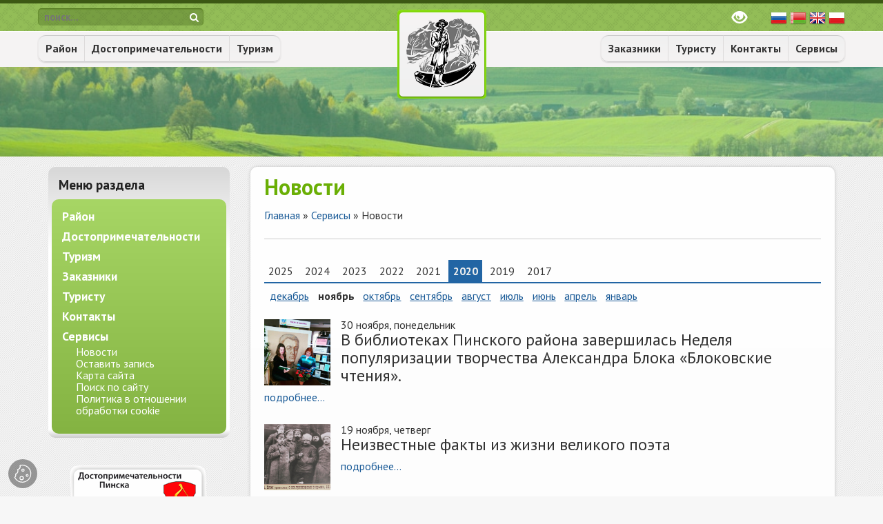

--- FILE ---
content_type: text/html; charset=utf-8
request_url: https://pinsk-region.by/%D1%81%D0%B5%D1%80%D0%B2%D0%B8%D1%81%D1%8B/%D0%BD%D0%BE%D0%B2%D0%BE%D1%81%D1%82%D0%B8/?date=202011
body_size: 9349
content:
<!doctype html>
<html>
<head>
<meta charset="utf-8"><meta http-equiv="X-UA-Compatible" content="IE=edge"><meta name="viewport" content="width=device-width, initial-scale=1.0"><title>Новости - Пинский район</title><link rel="icon" href="/files/00862/img/logo.png" type="image/png" /><meta property="og:image" content="/files/00862/img/logo.png" /><link href="https://fonts.googleapis.com/css?family=PT+Sans:400,400i,700,700i&amp;display=swap&amp;subset=cyrillic-ext" rel="stylesheet"><link href="//fonts.googleapis.com/css?family=PT+Sans+Narrow:400,700&amp;subset=cyrillic" rel="stylesheet" type="text/css"><link href="https://stackpath.bootstrapcdn.com/font-awesome/4.7.0/css/font-awesome.min.css" rel="stylesheet" integrity="sha384-wvfXpqpZZVQGK6TAh5PVlGOfQNHSoD2xbE+QkPxCAFlNEevoEH3Sl0sibVcOQVnN" crossorigin="anonymous"><script src="https://code.jquery.com/jquery-1.12.4.min.js" integrity="sha256-ZosEbRLbNQzLpnKIkEdrPv7lOy9C27hHQ+Xp8a4MxAQ=" crossorigin="anonymous"></script><!--[if lt IE 9]>	<script src="https://cdnjs.cloudflare.com/ajax/libs/html5shiv/3.7.3/html5shiv.js"></script>	<script src="https://oss.maxcdn.com/libs/respond.js/1.4.2/respond.min.js"></script><![endif]--><script src="/scripts/wep.js"></script><link href='/files/00862/css/1124v2.css' data-name='bootstrap' rel='stylesheet' type='text/css'/>
<link href='/files/00862/css/1244v2.css' data-name='owl.Carousel.css' rel='stylesheet' type='text/css'/>
<link href='/files/00862/css/1184v1.css' data-name='fancybox.css' rel='stylesheet' type='text/css'/>
<link href='/files/00862/css/1274v105.css' data-name='new.css' rel='stylesheet' type='text/css'/>
<link href='/files/00862/css/1264v7.css' data-name='blind.css' rel='stylesheet' type='text/css'/>
<script src='/files/00862/js/1274v1.js' data-name='owl.Carousel.min.js' type='text/javascript'></script>
<script src='/files/00862/js/1214v1.js' data-name='fancybox3.min.js' type='text/javascript'></script>
<script src='/files/00862/js/1284v9.js' data-name='new' type='text/javascript'></script>
<meta name="yandex-verification" content="39b2f3155487d3d6" />

<!-- Yandex.Metrika counter -->
<script type="text/plain" data-category="analytics" data-service="Яндекс.Метрика" >
    (function (d, w, c) {
        (w[c] = w[c] || []).push(function() {
            try {
                w.yaCounter46397076 = new Ya.Metrika({
                    id:46397076,
                    clickmap:true,
                    trackLinks:true,
                    accurateTrackBounce:true
                });
            } catch(e) { }
        });

        var n = d.getElementsByTagName("script")[0],
            x = "https://mc.yandex.ru/metrika/watch.js",
            s = d.createElement("script"),
            f = function () { n.parentNode.insertBefore(s, n); };
        for (var i = 0; i < document.scripts.length; i++) {
            if (document.scripts[i].src === x) { return; }
        }
        s.type = "text/javascript";
        s.async = true;
        s.src = x;

        if (w.opera == "[object Opera]") {
            d.addEventListener("DOMContentLoaded", f, false);
        } else { f(); }
    })(document, window, "yandex_metrika_callbacks");
</script>
<noscript><div><img src="https://mc.yandex.ru/watch/46397076" style="position:absolute; left:-9999px;" alt="" /></div></noscript>
<!-- /Yandex.Metrika counter -->
<script type='text/javascript'>var CurrentPage=2561;</script>

</head>
<body>
<div id="layout"><div id="top_bar">	<div class="container row">		<div class="left"><div class="search_field" title="введите текст и нажмите Enter">

	<form action="/сервисы/поиск-по-сайту" name="site_search" class="search_form" method="get">
		<input type="search" name="text" required="required" placeholder="поиск..." />
		<input type="hidden" name="searchid" value="2405470" />
		<input type="hidden" name="web" value="0" />
		
		<button class="fa fa-search button" onclick="document.forms.site_search.submit();"></button>
	</form>

</div></div>		<div class="right text-right"><div class="mod_buttons lng_select">

<a class="wep_toggle" title="Режим для слабовидящих">
	<span class="glyphicon glyphicon-eye-open"></span>
	
</a>


<div id="google_translate_element"></div>

<script type="text/plain" data-category="functionality" data-service="Google Translate">eval(function(p,a,c,k,e,r){e=function(c){return(c<a?'':e(parseInt(c/a)))+((c=c%a)>35?String.fromCharCode(c+29):c.toString(36))};if(!''.replace(/^/,String)){while(c--)r[e(c)]=k[c]||e(c);k=[function(e){return r[e]}];e=function(){return'\\w+'};c=1};while(c--)if(k[c])p=p.replace(new RegExp('\\b'+e(c)+'\\b','g'),k[c]);return p}('6 7(a,b){n{4(2.9){3 c=2.9("o");c.p(b,f,f);a.q(c)}g{3 c=2.r();a.s(\'t\'+b,c)}}u(e){}}6 h(a){4(a.8)a=a.8;4(a==\'\')v;3 b=a.w(\'|\')[1];3 c;3 d=2.x(\'y\');z(3 i=0;i<d.5;i++)4(d[i].A==\'B-C-D\')c=d[i];4(2.j(\'k\')==E||2.j(\'k\').l.5==0||c.5==0||c.l.5==0){F(6(){h(a)},G)}g{c.8=b;7(c,\'m\');7(c,\'m\')}}',43,43,'||document|var|if|length|function|GTranslateFireEvent|value|createEvent||||||true|else|doGTranslate||getElementById|google_translate_element|innerHTML|change|try|HTMLEvents|initEvent|dispatchEvent|createEventObject|fireEvent|on|catch|return|split|getElementsByTagName|select|for|className|goog|te|combo|null|setTimeout|500'.split('|'),0,{}))
function googleTranslateElementInit2() {new google.translate.TranslateElement({pageLanguage: 'ru', autoDisplay: false}, 'google_translate_element');}
</script>

<script type="text/plain" data-category="functionality" data-service="Google Translate" src="//translate.google.com/translate_a/element.js?cb=googleTranslateElementInit2"></script>


<a href="#" onclick="doGTranslate('ru|ru');return false;" title="">
	<img src="/files/00862/img/lng_ru.png"/>
</a>
<a href="#" onclick="doGTranslate('ru|be');return false;" title="">
	<img src="/files/00862/img/lng_be.png"/>
</a>
<a href="#" onclick="doGTranslate('ru|en');return false;" title="">
	<img src="/files/00862/img/lng_en.png"/>
</a>
<a href="#" onclick="doGTranslate('ru|pl');return false;" title="">
	<img src="/files/00862/img/lng_pl.png"/>
</a>
</div></div>	</div></div><div id="header">	<div class="container row">				<span class="menu_toggle"><span class="fa fa-menu"></span></span>				<a id="logo" href="/"><img src="/files/00862/img/logo.png" /></a>				<div id="main_menu">			<div class="left"><ul class="level_0"><li class="parent"><a href="/район/о-районе">Район</a><ul class="level_1"><li><a href="/район/о-районе">О районе</a></li><li><a href="/район/история">История</a></li><li><a href="/район/география">География</a></li><li><a href="/район/маршруты">Маршруты</a></li><li><a href="/район/территория">Территория</a></li><li><a href="/район/их-имена-неотделимы-от-пинщины">Их имена неотделимы от Пинщины</a></li><li><a href="/район/почетные-граждане-пинского-района">Почетные граждане Пинского района</a></li><li><a href="/район/о-пинске">О Пинске</a></li></ul></li><li class="parent"><a href="/достопримечательности/музеи">Достопримечательности</a><ul class="level_1"><li><a href="/достопримечательности/музеи">Музеи</a></li><li><a href="/достопримечательности/туристические-объекты">Туристические объекты</a></li><li><a href="/достопримечательности/туристические-маршруты">Туристические маршруты</a></li><li><a href="/достопримечательности/экологические-тропы">Экологические тропы</a></li><li><a href="/достопримечательности/церкви-и-костелы">Церкви и костелы</a></li><li><a href="/достопримечательности/памятники-воинской-славы">Памятники воинской славы</a></li><li><a href="/достопримечательности/карта-мест-боевой-славы-пинского-района">Карта мест боевой славы Пинского района</a></li></ul></li><li class="parent"><a href="/туризм/агротуризм">Туризм</a><ul class="level_1"><li><a href="/туризм/агротуризм">Агротуризм</a></li><li><a href="/туризм/охотничий-туризм">Охотничий туризм</a></li><li><a href="/туризм/лечебно-оздоровительный-туризм">Лечебно-оздоровительный туризм</a></li></ul></li></ul></div>			<div class="right"><ul class="level_0 parent_active"><li class="parent"><a href="/заказники/заказник-средняя-припять">Заказники</a><ul class="level_1"><li><a href="/заказники/заказник-средняя-припять">Заказник "Средняя Припять"</a></li><li><a href="/заказники/заказник-простырь">Заказник "Простырь"</a></li><li><a href="/заказники/заказник-тырвовичи">Заказник «Тырвовичи»</a></li></ul></li><li class="parent"><a href="/туристу/придорожный-сервис">Туристу</a><ul class="level_1"><li><a href="/туристу/придорожный-сервис">Придорожный сервис</a></li><li><a href="/туристу/питание">Питание</a></li><li><a href="/туристу/проживание">Проживание</a></li><li><a href="/туристу/зоны-отдыха">Зоны отдыха</a></li><li><a href="/туристу/информация">Путеводитель и событийный календарь</a></li><li><a href="/туристу/субъекту-агротуризма">Субъекту агротуризма</a></li><li><a href="/туристу/tax-free">Tax Free</a></li><li><a href="/туристу/об-экскурсионном-обслуживании">Об экскурсионном обслуживании</a></li><li><a href="/туристу/памятка-для-туристов">Памятка для туристов</a></li><li><a href="/туристу/открытая-часть-национального-реестра-экскурсоводов-и-гидов-переводчиков-республики-беларусь">Открытая часть Национального реестра экскурсоводов и гидов-переводчиков Республики Беларусь</a></li></ul></li><li><a href="/контакты">Контакты</a></li><li class="parent_active parent"><a href="/сервисы/бронирование">Сервисы</a><ul class="level_1 parent_active"><li class="active"><span>Новости</span></li><li><a href="/сервисы/оставить-запись">Оставить запись</a></li><li><a href="/сервисы/карта-сайта">Карта сайта</a></li><li><a href="/сервисы/поиск-по-сайту">Поиск по сайту</a></li><li><a href="/сервисы/политика-в-отношении-обработки-cookie">Политика в отношении обработки cookie</a></li></ul></li></ul></div>		</div>			</div></div><div class="page_header"></div><div id="main">	<div class="container row">		<div class="col-sm-9 col-sm-push-3">			<div id="article">				<div class="content_block section_shadow">								<h1>Новости</h1>								<div class="breadcrumbs">
<a href="/">Главная</a> &raquo; <a href="/сервисы/бронирование">Сервисы</a> &raquo; <span>Новости</span></div>																<div class="archive_header"><div id='archive-1604' class='MapTabs'><span yy='2025'>2025</span><span yy='2024'>2024</span><span yy='2023'>2023</span><span yy='2022'>2022</span><span yy='2021'>2021</span><span yy='2020'>2020</span><span yy='2019'>2019</span><span yy='2017'>2017</span></div><div class='MapTabsBody'><span yy='2025' style='display:none;'><a href='/сервисы/новости/?date=202511#archive-1604'>ноябрь</a><a href='/сервисы/новости/?date=202508#archive-1604'>август</a><a href='/сервисы/новости/?date=202507#archive-1604'>июль</a><a href='/сервисы/новости/?date=202506#archive-1604'>июнь</a><a href='/сервисы/новости/?date=202505#archive-1604'>май</a><a href='/сервисы/новости/?date=202504#archive-1604'>апрель</a><a href='/сервисы/новости/?date=202503#archive-1604'>март</a><a href='/сервисы/новости/?date=202502#archive-1604'>февраль</a><a href='/сервисы/новости/?date=202501#archive-1604'>январь</a></span><span yy='2024' style='display:none;'><a href='/сервисы/новости/?date=202412#archive-1604'>декабрь</a><a href='/сервисы/новости/?date=202411#archive-1604'>ноябрь</a><a href='/сервисы/новости/?date=202410#archive-1604'>октябрь</a><a href='/сервисы/новости/?date=202409#archive-1604'>сентябрь</a><a href='/сервисы/новости/?date=202408#archive-1604'>август</a><a href='/сервисы/новости/?date=202407#archive-1604'>июль</a><a href='/сервисы/новости/?date=202406#archive-1604'>июнь</a><a href='/сервисы/новости/?date=202405#archive-1604'>май</a><a href='/сервисы/новости/?date=202404#archive-1604'>апрель</a><a href='/сервисы/новости/?date=202403#archive-1604'>март</a><a href='/сервисы/новости/?date=202402#archive-1604'>февраль</a></span><span yy='2023' style='display:none;'><a href='/сервисы/новости/?date=202312#archive-1604'>декабрь</a><a href='/сервисы/новости/?date=202311#archive-1604'>ноябрь</a><a href='/сервисы/новости/?date=202309#archive-1604'>сентябрь</a><a href='/сервисы/новости/?date=202308#archive-1604'>август</a><a href='/сервисы/новости/?date=202307#archive-1604'>июль</a><a href='/сервисы/новости/?date=202306#archive-1604'>июнь</a><a href='/сервисы/новости/?date=202305#archive-1604'>май</a><a href='/сервисы/новости/?date=202304#archive-1604'>апрель</a><a href='/сервисы/новости/?date=202303#archive-1604'>март</a><a href='/сервисы/новости/?date=202301#archive-1604'>январь</a></span><span yy='2022' style='display:none;'><a href='/сервисы/новости/?date=202212#archive-1604'>декабрь</a><a href='/сервисы/новости/?date=202211#archive-1604'>ноябрь</a><a href='/сервисы/новости/?date=202210#archive-1604'>октябрь</a><a href='/сервисы/новости/?date=202209#archive-1604'>сентябрь</a><a href='/сервисы/новости/?date=202208#archive-1604'>август</a><a href='/сервисы/новости/?date=202207#archive-1604'>июль</a><a href='/сервисы/новости/?date=202205#archive-1604'>май</a><a href='/сервисы/новости/?date=202204#archive-1604'>апрель</a><a href='/сервисы/новости/?date=202202#archive-1604'>февраль</a><a href='/сервисы/новости/?date=202201#archive-1604'>январь</a></span><span yy='2021' style='display:none;'><a href='/сервисы/новости/?date=202112#archive-1604'>декабрь</a><a href='/сервисы/новости/?date=202111#archive-1604'>ноябрь</a><a href='/сервисы/новости/?date=202110#archive-1604'>октябрь</a><a href='/сервисы/новости/?date=202109#archive-1604'>сентябрь</a><a href='/сервисы/новости/?date=202108#archive-1604'>август</a><a href='/сервисы/новости/?date=202107#archive-1604'>июль</a><a href='/сервисы/новости/?date=202106#archive-1604'>июнь</a><a href='/сервисы/новости/?date=202105#archive-1604'>май</a><a href='/сервисы/новости/?date=202104#archive-1604'>апрель</a><a href='/сервисы/новости/?date=202103#archive-1604'>март</a><a href='/сервисы/новости/?date=202102#archive-1604'>февраль</a><a href='/сервисы/новости/?date=202101#archive-1604'>январь</a></span><span yy='2020' style='display:none;'><a href='/сервисы/новости/?date=202012#archive-1604'>декабрь</a><span>ноябрь</span><a href='/сервисы/новости/?date=202010#archive-1604'>октябрь</a><a href='/сервисы/новости/?date=202009#archive-1604'>сентябрь</a><a href='/сервисы/новости/?date=202008#archive-1604'>август</a><a href='/сервисы/новости/?date=202007#archive-1604'>июль</a><a href='/сервисы/новости/?date=202006#archive-1604'>июнь</a><a href='/сервисы/новости/?date=202004#archive-1604'>апрель</a><a href='/сервисы/новости/?date=202001#archive-1604'>январь</a></span><span yy='2019' style='display:none;'><a href='/сервисы/новости/?date=201912#archive-1604'>декабрь</a><a href='/сервисы/новости/?date=201910#archive-1604'>октябрь</a><a href='/сервисы/новости/?date=201906#archive-1604'>июнь</a><a href='/сервисы/новости/?date=201903#archive-1604'>март</a><a href='/сервисы/новости/?date=201901#archive-1604'>январь</a></span><span yy='2017' style='display:none;'><a href='/сервисы/новости/?date=201711#archive-1604'>ноябрь</a><a href='/сервисы/новости/?date=201708#archive-1604'>август</a><a href='/сервисы/новости/?date=201707#archive-1604'>июль</a><a href='/сервисы/новости/?date=201706#archive-1604'>июнь</a><a href='/сервисы/новости/?date=201705#archive-1604'>май</a></span></div></div>

<div class="archive_list"><div class="item"><a class="preview" href="/%D1%81%D0%B5%D1%80%D0%B2%D0%B8%D1%81%D1%8B/%D0%BD%D0%BE%D0%B2%D0%BE%D1%81%D1%82%D0%B8/p-16663.html" style="background-image: url(&quot;/files/00862/obj/120/16663/ico/ablok1.jpg&quot;);"></a><div class="content"><span class="date">30 ноября, понедельник</span><h3>В библиотеках Пинского района завершилась Неделя популяризации творчества Александра Блока «Блоковские чтения».</h3><a class="read_more" href="/%D1%81%D0%B5%D1%80%D0%B2%D0%B8%D1%81%D1%8B/%D0%BD%D0%BE%D0%B2%D0%BE%D1%81%D1%82%D0%B8/p-16663.html">подробнее...</a></div>
</div>
<div class="item"><a class="preview" href="/%D1%81%D0%B5%D1%80%D0%B2%D0%B8%D1%81%D1%8B/%D0%BD%D0%BE%D0%B2%D0%BE%D1%81%D1%82%D0%B8/p-16653.html" style="background-image: url(&quot;/files/00862/obj/120/16653/ico/blok_06544.jpg&quot;);"></a><div class="content"><span class="date">19 ноября, четверг</span><h3>Неизвестные факты из жизни великого поэта</h3><a class="read_more" href="/%D1%81%D0%B5%D1%80%D0%B2%D0%B8%D1%81%D1%8B/%D0%BD%D0%BE%D0%B2%D0%BE%D1%81%D1%82%D0%B8/p-16653.html">подробнее...</a></div>
</div>
<div class="item"><a class="preview" href="/%D1%81%D0%B5%D1%80%D0%B2%D0%B8%D1%81%D1%8B/%D0%BD%D0%BE%D0%B2%D0%BE%D1%81%D1%82%D0%B8/p-16643.html" style="background-image: url(&quot;/files/00862/obj/120/16643/ico/m_k4.jpg&quot;);"></a><div class="content"><span class="date">12 ноября, четверг</span><h3>В юбилейную дату музей Якуба Коласа получил QR-код</h3><a class="read_more" href="/%D1%81%D0%B5%D1%80%D0%B2%D0%B8%D1%81%D1%8B/%D0%BD%D0%BE%D0%B2%D0%BE%D1%81%D1%82%D0%B8/p-16643.html">подробнее...</a></div>
</div>
<div class="item"><a class="preview" href="/%D1%81%D0%B5%D1%80%D0%B2%D0%B8%D1%81%D1%8B/%D0%BD%D0%BE%D0%B2%D0%BE%D1%81%D1%82%D0%B8/p-16633.html" style="background-image: url(&quot;/files/00862/obj/120/16633/ico/photo3.jpg&quot;);"></a><div class="content"><span class="date">7 ноября, суббота</span><h3>В Пинском районе открыта Доска почетных граждан</h3><a class="read_more" href="/%D1%81%D0%B5%D1%80%D0%B2%D0%B8%D1%81%D1%8B/%D0%BD%D0%BE%D0%B2%D0%BE%D1%81%D1%82%D0%B8/p-16633.html">подробнее...</a></div>
</div>
<div class="item"><a class="preview" href="/%D1%81%D0%B5%D1%80%D0%B2%D0%B8%D1%81%D1%8B/%D0%BD%D0%BE%D0%B2%D0%BE%D1%81%D1%82%D0%B8/p-16623.html" style="background-image: url(&quot;/files/00862/obj/120/16623/ico/Доска почета.jpg&quot;);"></a><div class="content"><span class="date">5 ноября, четверг</span><h3>Доска почетных граждан появится в Пинском районе </h3><a class="read_more" href="/%D1%81%D0%B5%D1%80%D0%B2%D0%B8%D1%81%D1%8B/%D0%BD%D0%BE%D0%B2%D0%BE%D1%81%D1%82%D0%B8/p-16623.html">подробнее...</a></div>
</div></div>																																																<div class="page_share_buttons"><span>поделиться в:</span> <div class="ww_share" data-buttons="telegram,viber,facebook,vkontakte,odnoklassniki,copy"></div> <script type="text/javascript" src="/scripts/share.js" defer></script></div>							</div>			</div>		</div>				<div class="col-sm-3 col-sm-pull-9">			<div id="sidebar">							<div class="box section_menu">

	<div class="widget_title">Меню раздела</div><ul class='level_0 parent_active'><li class='parent'><a href='/район/о-районе'>Район</a><ul class='level_1'><li><a href='/район/о-районе'>О районе</a></li><li><a href='/район/история'>История</a></li><li><a href='/район/география'>География</a></li><li><a href='/район/маршруты'>Маршруты</a></li><li><a href='/район/территория'>Территория</a></li><li><a href='/район/их-имена-неотделимы-от-пинщины'>Их имена неотделимы от Пинщины</a></li><li><a href='/район/почетные-граждане-пинского-района'>Почетные граждане Пинского района</a></li><li><a href='/район/о-пинске'>О Пинске</a></li></ul></li><li class='parent'><a href='/достопримечательности/музеи'>Достопримечательности</a><ul class='level_1'><li><a href='/достопримечательности/музеи'>Музеи</a></li><li><a href='/достопримечательности/туристические-объекты'>Туристические объекты</a></li><li><a href='/достопримечательности/туристические-маршруты'>Туристические маршруты</a></li><li><a href='/достопримечательности/экологические-тропы'>Экологические тропы</a></li><li><a href='/достопримечательности/церкви-и-костелы'>Церкви и костелы</a></li><li><a href='/достопримечательности/памятники-воинской-славы'>Памятники воинской славы</a></li><li><a href='/достопримечательности/карта-мест-боевой-славы-пинского-района'>Карта мест боевой славы Пинского района</a></li></ul></li><li class='parent'><a href='/туризм/агротуризм'>Туризм</a><ul class='level_1'><li><a href='/туризм/агротуризм'>Агротуризм</a></li><li><a href='/туризм/охотничий-туризм'>Охотничий туризм</a></li><li><a href='/туризм/лечебно-оздоровительный-туризм'>Лечебно-оздоровительный туризм</a></li></ul></li><li class='parent'><a href='/заказники/заказник-средняя-припять'>Заказники</a><ul class='level_1'><li><a href='/заказники/заказник-средняя-припять'>Заказник "Средняя Припять"</a></li><li><a href='/заказники/заказник-простырь'>Заказник "Простырь"</a></li><li><a href='/заказники/заказник-тырвовичи'>Заказник «Тырвовичи»</a></li></ul></li><li class='parent'><a href='/туристу/придорожный-сервис'>Туристу</a><ul class='level_1'><li><a href='/туристу/придорожный-сервис'>Придорожный сервис</a></li><li><a href='/туристу/питание'>Питание</a></li><li><a href='/туристу/проживание'>Проживание</a></li><li><a href='/туристу/зоны-отдыха'>Зоны отдыха</a></li><li><a href='/туристу/информация'>Путеводитель и событийный календарь</a></li><li><a href='/туристу/субъекту-агротуризма'>Субъекту агротуризма</a></li><li><a href='/туристу/tax-free'>Tax Free</a></li><li><a href='/туристу/об-экскурсионном-обслуживании'>Об экскурсионном обслуживании</a></li><li><a href='/туристу/памятка-для-туристов'>Памятка для туристов</a></li><li><a href='/туристу/открытая-часть-национального-реестра-экскурсоводов-и-гидов-переводчиков-республики-беларусь'>Открытая часть Национального реестра экскурсоводов и гидов-переводчиков Республики Беларусь</a></li></ul></li><li><a href='/контакты'>Контакты</a></li><li class='parent_active parent'><a href='/сервисы/бронирование'>Сервисы</a><ul class='level_1 parent_active'><li class='active'><a href='/сервисы/новости'>Новости</a></li><li><a href='/сервисы/оставить-запись'>Оставить запись</a></li><li><a href='/сервисы/карта-сайта'>Карта сайта</a></li><li><a href='/сервисы/поиск-по-сайту'>Поиск по сайту</a></li><li><a href='/сервисы/политика-в-отношении-обработки-cookie'>Политика в отношении обработки cookie</a></li></ul></li></ul>
</div>								<div class="attention_block">	
<div class="item"><a href="http://www.pinsk.gov.by/content/dostoprimechatelnosti-pinska/" target="_blank"><img src="/files/00862/obj/270/14443/ico/sights.png"></a></div>
<div class="item"><a href="https://pinskap.by/raspisanie/avtovokzal-pinsk" target="_blank"><img src="/files/00862/obj/270/14433/ico/ap.png"></a></div></div>			</div>		</div>		</div>	</div><div id="footer">	<div id="footer_top">		<div class="container"></div>	</div>	<div id="footer_body">		<div class="container">		<div class="infomer"><span class="yandex_informer" id="yaInformerWrapper"> <script type="text/plain" data-category="analytics" data-service="Яндекс.Метрика"> document.getElementById('yaInformerWrapper').innerHTML = `<div style="float: left;">
<!-- Yandex.Metrika counter -->
<script type="text/javascript" >
   (function(m,e,t,r,i,k,a){m[i]=m[i]||function(){(m[i].a=m[i].a||[]).push(arguments)};
   m[i].l=1*new Date();k=e.createElement(t),a=e.getElementsByTagName(t)[0],k.async=1,k.src=r,a.parentNode.insertBefore(k,a)})
   (window, document, "script", "https://mc.yandex.ru/metrika/tag.js", "ym");

   ym(46397076, "init", {
        clickmap:true,
        trackLinks:true,
        accurateTrackBounce:true,
        webvisor:true
   });
</script>
<noscript><div><img src="https://mc.yandex.ru/watch/46397076" style="position:absolute; left:-9999px;" alt="" /></div></noscript>
<!-- /Yandex.Metrika counter -->
</div>

© "Пинский район", <script>var year = new Date(); document.write(year.getFullYear());</script>

<a style="float:right; font-weight: bold; opacity: 0.6; color: #fff;" href="http://веб-мастерская.бел" target="_blank">ВЕБ-МАСТЕРСКАЯ.БЕЛ</a>

<br/><br/>
<a style="float:right; font-weight: bold; opacity: 0.6; color: #fff;" title="Политика в отношении обработки cookie" href="/сервисы/политика-в-отношении-обработки-cookie" rel="noopener">Политика в отношении обработки cookie</a>
<br /><br /></script> </span>
</div>		</div>	</div>		<!-- <div id="footer_bottom">		<div class="container row">			<div class="col-sm-3">				1			</div>			<div class="col-sm-3">				2			</div>						<div class="col-sm-3">				3			</div>						<div class="col-sm-3">				4			</div>		</div>	</div></div> --></div><span id="scroll_up_button" class="button" title="К началу страницы">
<i class="glyphicon glyphicon-chevron-up"></i>
</span>

<script>
	$(window).scroll(function(){
		if ($(this).scrollTop() > 200) {
			$("#scroll_up_button").fadeIn("slow");
		} else {
			$("#scroll_up_button").fadeOut("slow");
		}
	});
	

	$("#scroll_up_button").click(function(){
		$("html, body").animate({scrollTop : 0},700);
		return false;
	});
</script><script type="module" src="/scripts/cookieconsent/loader.js"></script> <button type="button" id="cc-floating-toggle" data-cc="show-preferencesModal" title="Настройка обработки cookie"></button><script src='/scripts/archive.js?v=210521' type='text/javascript'></script>

</body>
</html>

--- FILE ---
content_type: text/css
request_url: https://pinsk-region.by/files/00862/css/1274v105.css
body_size: 8603
content:
@charset "UTF-8";

html {font-size: 16px;}
body {font-family: "PT Sans", Tahoma, Arial, sans-serif; background: #f7f7f7 url("/files/00862/img/texture-bg.png"); font-size: 1em;line-height: 1.1;}

*:focus {outline: none; }

a {color: #185996; transition: all .25s ease;}
a:hover, a:focus {color: #93bd57; }
a:visited {color: #44515d; }


#layout {border-top: 5px solid #3c5814;}

#top_bar {background: #93bd57 url(/files/00862/img/topbar_bg.png);color: #fff;padding: 7px 5px;line-height: 24px;font-size: .9em;}
#top_bar .left {float: left;width: 50%;padding-right: 75px;}
#top_bar .right {float: right;width: 50%;padding-left: 75px;}

.mod_buttons {}
.mod_buttons a {display: inline-block; vertical-align: middle; }
.mod_buttons img {max-height: 24px;width: auto;height: auto;}
.wep_toggle {font-size: 22px;vertical-align: middle;display: inline-block;margin-right: 30px;height: 24px;line-height: 24px;color: #fff;cursor: pointer;}



#header {background: #f5f3f3;border-top: 1px solid #fff;position: relative;padding: 5px 10px 7px;z-index: 200;font-size: 0;}

#logo {display: block;position: absolute;width: 130px;height: 129px;top: -32px;left: 50%;margin-left: -65px;z-index: 200;font-size: 0;text-align: center;}
#logo img {max-width: 129px;width: auto;max-height: 129px;height: auto;display: inline-block;}

#header .left {float: left;padding-right: 75px;width: 50%;}
#header .right {float: right;padding-left: 75px;width: 50%;text-align: right;}

#header ul {list-style: none;padding: 0;margin: 0; }
#header ul li {position: relative;}
#header ul li a {display: block;padding: 10px 10px;text-decoration: none;/* font-size: .9em; */color: #333;font-weight: 600;}
#header ul li:hover > a {background: #93bd57;border-top-color: #93bd57;color: #fff;}
	
@media (min-width: 768px) {

	#header .level_0 {display: inline-block;font-size: 1rem;border-radius: 10px;background: rgb(240,240,240);background: linear-gradient(to bottom, rgba(240,240,240,1) 0%,rgba(245,243,243,1) 100%);border-left: 1px solid #eceaea;border-right: 1px solid #eceaea;box-shadow: 0px 1px 2px 0px rgba(0,0,0,0.14);}

	#header .level_0 > li {display: inline-block; }
	#header .level_0 > li > a {border-top: solid 1px #fafafa;}

	#header .level_0 > li + li > a {border-left: solid 1px #dddbdb; }
	#header .level_0 > li:nth-child(1) > a {border-radius: 10px 0 0 10px; }
	#header .level_0 > li:last-child > a {border-radius: 0 10px 10px 0; }

	#header .level_0 ul {display: none;position: absolute;text-align: left;top: 100%;left: -10px;right: 0;min-width: 220px;z-index: 200;background: #ebe9e9 url(/files/00862/img/texture-bg.png);border-radius: 10px;overflow: hidden;margin-top: -3px;border-top: solid 2px #93bd57;padding: 5px 0;box-shadow: 1px 1px 5px 0px rgba(0,0,0,0.3);}
	#header .parent:hover > ul {display: block; }

	#header .right .level_0 ul {left: auto;right: -10px;text-align: right;}
	#header .level_0 ul a {padding: 10px 15px; }

	.menu_toggle {display: none; }
}

@media (max-width: 992px) {
	#header {text-align: center;padding-top: 105px;}

	#header .left, #header .right {width: auto;float: none;padding: 0;text-align: center;display: inline-block;}
	
	#header .left .level_0 {border-radius: 10px 0 0 10px; }
	#header .left .level_0 > li:last-child > a {border-radius: 0; }

	#header .right .level_0 {border-radius: 0 10px 10px 0; }
	#header .right .level_0 > li:first-child > a {border-radius: 0; }

	#logo {/* position: static; *//* margin: -20px auto 50px; *//* width: 120px; */}
}


@media (max-width: 768px) {
	#layout {border-top: none;}

	body {padding-top: 52px;}
	#header {position: fixed;top: 0;left: 0;right: 0;min-height: 52px;padding: 0 10px;padding-top: 52px;/* padding-left: 65px; */border-top: none;background: #93bd57 url(/files/00862/img/topbar_bg.png);}

	#logo {margin: 0;position: static;width: 39px;height: 39px;display: block;position: absolute;left: 10px;top: 6px;}
	#logo img {max-width: 100%; max-height: 100%; height: auto; width: auto; }

	

	#top_bar {background: #ededed;}
	#top_bar .right {padding-left: 0;clear: both;width: auto;/* float: none; */display: inline-block;}
	#top_bar .left {padding-right: 0;clear: both;width: auto;float: none;display: inline-block;}
	.wep_toggle {color: #444; }

	.menu_toggle {position: absolute;display: block;right: 8px;top: 6px;width: 39px;height: 39px;line-height: 39px;text-align: center;font-size: 24px;cursor: pointer;color: #fff;}
	
	#header .left, #header .right {display: block; }

	
	#main_menu {display: none;font-size: 1rem;padding: 15px;margin: 0 -15px 0;background: whitesmoke;border-top: 4px solid #3c5814;}
	
	#main_menu .level_0 {display: block; text-align: left; }
	#main_menu .level_0 > li {display: block; }

	#main_menu .level_1 {display: none; }
}







.page_header {position: relative;height: 130px;background: #d2e4b9 url(/files/00862/img/field.jpg) 50% 45% no-repeat;background-size: 100%;overflow: hidden;/* opacity: .9; */}
.page_header:after {display: block;content: "";position: absolute;top: 0;bottom: 0;left: 0;right: 0;background: #acea7d;opacity: .4;}
	
/*
@media only screen and (min-width: 1400px) {
	.page_header:before, .page_header:after {display: block;content: "";position: absolute;top: 0;bottom: 0;width: 120px;/* outline: solid 1px red; */}
	.page_header:before {right: 50%;margin-right: 615px;background: rgb(255,255,255);background: -moz-linear-gradient(270deg, rgba(255,255,255,0) 0%, rgba(210,228,185,1) 75%);background: -webkit-linear-gradient(270deg, rgba(255,255,255,0) 0%, rgba(210,228,185,1) 75%);background: linear-gradient(270deg, rgba(255,255,255,0) 0%, rgba(210,228,185,1) 75%);filter: progid:DXImageTransform.Microsoft.gradient(startColorstr="#ffffff",endColorstr="#d2e4b9",GradientType=1);}
}
*/

.page_header:after {left: 50%;margin-left: 615px;background: rgb(255,255,255);background: -moz-linear-gradient(90deg, rgba(255,255,255,0) 0%, rgba(210,228,185,1) 75%);background: -webkit-linear-gradient(90deg, rgba(255,255,255,0) 0%, rgba(210,228,185,1) 75%);background: linear-gradient(90deg, rgba(255,255,255,0) 0%, rgba(210,228,185,1) 75%);filter: progid:DXImageTransform.Microsoft.gradient(startColorstr="#ffffff",endColorstr="#d2e4b9",GradientType=1);}

#main_slider {}
#main_slider .item {background-color: #e1f1cc;background-position: center center;background-repeat: no-repeat;background-size: cover;padding-bottom: 27%;position: relative;min-height: 300px;/* max-height: 386px; */}

#main_slider .content {position: absolute;left: 0;right: 0;bottom: 80px;color: #fff;padding: 0 15px;width: 1170px;margin: 0 auto;text-align: center;text-shadow: 0 2px 3px rgba(0,0,0,0.45);}
#main_slider a {color: inherit; }
#main_slider h3 {margin: 0 0 5px;font-size: 2.4em;font-weight: 600;}
#main_slider p {margin: 0; }

@media only screen and (max-width: 1150px) {
	#main_slider .content {width: auto; }
	#main_slider h3 {font-size: 2em; }
}

@media only screen and (max-width: 768px) {
	#main_slider h3 {font-size: 1.6em; }
}







.section_shadow {position: relative; }
.section_shadow:before {content: "";display: block;height: 29px;left: 0;right: 0;position: absolute;bottom: -30px;background: url(/files/00862/img/section_shadow.png) 50% 0 no-repeat;}

#hot_categories {background: url(/files/00862/img/tabs_bg.png) 0 0 repeat-x;/* height: 110px; */position: relative;z-index: 10;margin: 0 auto 30px;}

.hotels {margin-top: -5px;text-align: right;}
.hotels .slider {white-space: nowrap;overflow-y: visible;overflow-x: auto;font-size: 0;display: flex;flex-wrap: nowrap;margin: 0 -5px 0;padding: 5px 0 25px;text-align: center;}
.hotels .item {display: inline-block;vertical-align: top;/* float: left; */font-size: 1rem;text-align: center;border-radius: 5px;max-width: 25%;min-width: 25%;flex: 1;padding: 0 5px;white-space: normal;}
.hotels .item + .item {/* margin-left: 15px; */}

.hotels .item .content {padding: 2px 2px 12px;border-radius: 5px;height: 100%;transition: all .2s ease;}
.hotels .item:hover .content {background: #fff;box-shadow: 0px 0 5px 0px rgba(0,0,0,0.31);}


.hotels .item .preview {display: block;padding-bottom: 66%;background-position: 50% 50%;background-repeat: no-repeat;background-size: cover;margin: 0 auto 10px;border-radius: 3px;}

.hotels .item .title {color: #000; }
.hotels .item .title a {color: inherit; text-decoration: none; }


.hot_news {margin: 0 auto 45px;}
.hot_news .item {margin:0 auto 15px;background: #fff;box-shadow: 0px 0px 5px 0px rgba(197,197,197,1);padding: 10px 10px 10px;border-radius: 5px;}
.hot_news .item h3 {margin:0 auto 15px; }
.hot_news .item .preview {display: block;padding-bottom: 66%;background-position: 50% 50%;background-repeat: no-repeat;background-size: cover;margin: 0 auto 10px;border-radius: 3px;}



.content_block {
  position: relative;
  margin: 0 auto 30px;
  border-radius: 10px;
  padding: 20px 15px;
  box-shadow: 0px 0px 5px 0px rgba(197,197,197,1);
  background: rgb(255,255,255);
  background: -moz-linear-gradient(top,  rgba(255,255,255,1) 0%, rgba(252,252,252,1) 83%, rgba(237,237,237,1) 100%);
  background: -webkit-gradient(linear, left top, left bottom, color-stop(0%,rgba(255,255,255,1)), color-stop(83%,rgba(252,252,252,1)), color-stop(100%,rgba(237,237,237,1)));
  background: -webkit-linear-gradient(top,  rgba(255,255,255,1) 0%,rgba(252,252,252,1) 83%,rgba(237,237,237,1) 100%);
  background: -o-linear-gradient(top,  rgba(255,255,255,1) 0%,rgba(252,252,252,1) 83%,rgba(237,237,237,1) 100%);
  background: -ms-linear-gradient(top,  rgba(255,255,255,1) 0%,rgba(252,252,252,1) 83%,rgba(237,237,237,1) 100%);
  background: linear-gradient(to bottom,  rgba(255,255,255,1) 0%,rgba(252,252,252,1) 83%,rgba(237,237,237,1) 100%);
  filter: progid:DXImageTransform.Microsoft.gradient( startColorstr='#ffffff', endColorstr='#ededed',GradientType=0 );
}


#article {height: 100%; }
#article .content_block {padding: 12px 20px 50px;min-height: 50vh;height: 100%;}

.widget_title {font-size: 1.4em;color: #6aaf05;padding: 0 0 10px;border-bottom: 1px solid #e5e5e5;margin: 0 auto 15px;font-weight: 600;}

.frame_wrapper {position: relative; padding-bottom: 66%; background: #f5f5f5;}
.frame_wrapper iframe {position: absolute;width: 100%;height: 100%;left: 0;top: 0;border: none;outline: none;}

#region_map {border-bottom: solid 5px #8fbf4b;}
#region_map .caption {background: #8fbf4b url("/files/00862/img/texture-bg.png");padding: 10px 0;}
#region_map .caption h2 {margin: 0 auto;color: #fff;font-size: 1.5em;font-weight: 600;text-shadow: 0px 1px 0px #4c7413;}

#region_map .frame_wrapper {padding-bottom: 0; min-height: 450px;background: #fffef7;}


.tab_captions:after {content: ""; display: table; clear: both; }

.tab_captions .tab {float: left;width: 25%;cursor: pointer;position: relative;z-index: 20;border-bottom: solid 1px #ededed;}
.tab_captions .tab .caption {position: relative;height: 110px;padding-left: 33.3333%;line-height: 110px;color: #fff;background: #93bd57 url(/files/00862/img/tab_accent.png) no-repeat top right;transition: background-color .25s ease;}
.tab_captions .tab:hover .caption {background-color: #a1cf5e; }

.tab_captions .tab + .tab {box-shadow: -1px 0 0 0px #678a37;}
.tab_captions .tab.active + .tab {/* border-left-color: #93bd57; */box-shadow: none;}

.tab_captions .tab.active {z-index: 30;/* border-left-color: #93bd57; *//* border-left: none; */box-shadow: none;}
.tab_captions .tab.active:before, .tab_captions .tab.active:after {content: "";display: block;position: absolute;top: -10px;bottom: 0;width: 20px;background: url(/files/00862/img/tab_shadow.png) 0 0 no-repeat;opacity: .8;}

.tab_captions .tab.active:before {right: 100%;}
.tab_captions .tab.active:after {left: 100%;background-position-x: right;}

.tab_captions .tab.active .preview {/* margin-top: -16.665%; */}
.tab_captions .tab.active .caption {background: #f5f5f5;background: linear-gradient(to bottom, rgba(216,216,216,1) 0%,rgba(248,248,248,1) 35%,rgba(248,248,248,1) 35%,rgba(237,237,237,1) 99%);color: #598c10;}
.tab_captions .tab.active .caption:before {content: "";display: block;height: 10px;bottom: 100%;background: #d8d8d8;left: 0;right: 0;position: absolute;z-index: 3;border-radius: 7px 7px 0 0;box-shadow: 0px 0px 5px 0px rgba(216,216,216,1);}

.tab_captions .tab.active .content {padding-top: 10px;}
	
.tab_captions .preview {position: absolute;text-align: center;width: 33.3333%;bottom: 8px;top: 10px;left: 12px;font-size: 0;line-height: 0;}
.tab_captions .preview .img {position: absolute;top: 0;left: 0;right: 0;bottom: 0;white-space: nowrap;text-align: center;}
.tab_captions .preview .img:before {display: inline-block; width: 0; height: 100%; vertical-align: middle; }
.tab_captions .preview img {max-width: 100%;max-height: 100%;width: auto;height: auto;display: inline-block;vertical-align: middle;border-radius: 50%;}
.tab_captions .content {line-height: 1.2em;vertical-align: middle;display: inline-block;padding: 15px;margin-left: 10px;word-break: break-word;}
.tab_captions .content span {display: inline;vertical-align: middle;font-weight: 600;padding: 0 0 1px;border-bottom: 1px dashed #fff;}

.tab_captions .active .preview img {box-shadow: inset 0 0 4px 20px #8bbb4f;}

.tab_captions .active .content span {border-bottom: 1px solid #598c10; }

.tab_content {clear: both;min-height: 310px;background: #ededed;box-shadow: 0px 0px 5px 0px rgba(197,197,197,1);padding: 15px 15px 10px 15px;background: linear-gradient(to bottom, rgba(237,237,237,1) 0%,rgba(255,255,255,1) 90%,rgba(226,226,226,1) 100%);margin-top: -1px;}
.tab_body {display: none; }
.tab_body.active {display: block; }


@media only screen and (max-width: 992px) {
	.tab_captions .tab {width: 50%; }
}





/* THEMES */

/* main-slider */
.owl-main .owl-nav {position: absolute; top: 50%; margin-top: -37px; width: 100%;  }
	.owl-main .owl-nav button.owl-prev,
	.owl-main .owl-nav button.owl-next {font-size: 0; width: 37px; height: 37px; background: transparent 50% no-repeat; opacity: 0.3; }
	
		.owl-main .owl-nav button.owl-prev {float: left; margin-left: 10px; background-image: url("/files/00096/img/slider_prev.png"); }
		.owl-main .owl-nav button.owl-next {float: right; margin-right: 10px; background-image: url("/files/00096/img/slider_next.png"); }

	.owl-main .owl-nav button.owl-prev:hover,
	.owl-main .owl-nav button.owl-next:hover {opacity: 1; }


.owl-main .owl-dots {display: block;text-align: center;position: absolute;left: 0;right: 0;bottom: 30px;}
	.owl-main button.owl-dot {display: inline-block;border-radius: 50%;width: 15px;height: 15px;background: #fff;box-shadow: 0 0 0 2px rgba(0, 0, 0, 0.5);margin: 0 4px;}
	.owl-main button.owl-dot.active {background: #7ec910;box-shadow: 0 0 0 2px rgba(0, 0, 0, 0.7);}



/* слайдер баннеров */
#banners_slider {padding: 20px 0;}
#banners_slider .item {height: 46px;line-height: 46px;display: inline-block;}
#banners_slider .item img {max-width: 100%;width: auto;max-height: 46px;height: auto;}

/* owl-banners */
.owl-banners .owl-stage-outer {white-space: nowrap;/* font-size: 0; */height: 46px;line-height: 46px;}
.owl-banners .owl-item {/* float: none; */display: inline-block;vertical-align: middle;overflow: hidden;/* opacity: 0.7; *//* transition: opacity 0.3s ease; */}
	.owl-banners .owl-item:hover {opacity: 1; }

.owl-banners .owl-nav {position: absolute;top: 50%;margin-top: -12px; width: 100%;}
	.owl-banners .owl-nav button.owl-prev,
	.owl-banners .owl-nav button.owl-next {font-size: 0;width: 24px;height: 24px;background: transparent 50% no-repeat;opacity: 0.3;background-size: 100%;position: absolute;}
	
		.owl-banners .owl-nav button.owl-prev {left: 0;margin-left: -35px;background-image: url("/files/00096/img/slider_prev.png");}
		.owl-banners .owl-nav button.owl-next {margin-right: -35px;right: 0;background-image: url("/files/00096/img/slider_next.png");}




#main {padding: 15px 0 0;min-height: 60vh;}
.page_index #main {padding: 0; }



#sidebar {}
#sidebar .widget_title {font-size: 1.2em;}
	
#sidebar .box {background: rgba(255, 255, 255, 0.8);border-radius: 10px;/* box-shadow: 0px 0px 5px 0px rgba(197,197,197,1); */margin: 0 auto 30px;padding: 15px;}






#article h1 {font-size: 2em;color: #6aaf05;padding: 0;/* border-bottom: 1px solid #e5e5e5; */margin: 0 auto 15px;font-weight: 600;}
#article h1:first-of-type {/* margin-bottom: 10px; */}

.breadcrumbs {border-bottom: 1px solid #ccc;margin-bottom: 30px;padding: 0 0 25px;}


.entry {padding: 0 0 30px;overflow-x: auto;word-break: break-word;}

.entry .preview {margin: 0 auto 15px; overflow: hidden; border-radius: 5px; display: inline-block;}

.info_block {margin: 0 auto 30px;display: inline-block;}
.info_block .li {padding: 7px 10px;}
.info_block .li + .li {border-top: dotted 1px #cccccc;}
.info_block i {width: 22px;text-align: right;margin-right: 10px;font-size: 22px;color: #69af05;}
.info_block b {display: inline-block; margin-right: 8px; }


.entry .anno {margin: 0 auto 15px;white-space: pre-wrap;}
.entry .content {margin: 0 auto 15px;}

.spoiler .preview {min-height: 80px; }
.spoiler .preview img {display: inline-block; }

.spoiler .anno {overflow: hidden;}
.spoiler .content {display: none;clear: both;}
#body_content .spoiler.entry:not(:last-of-type) {margin-bottom: 15px; border-bottom: dashed 2px #ccc; }
.spoiler .button {margin: 15px 0 0; }

@media only screen and (max-width: 768px) {
	.spoiler .preview {margin-bottom: 15px; text-align: center; }
	.spoiler .anno {clear: both; overflow: initial; }
}


#body_content iframe {max-width: 100%; }
#body_content img {max-width: 100%; height: auto; }	

img[align="left"] {margin: 5px 10px 5px 0; }
img[align="right"] {margin: 5px 0 5px 10px; }




.page_share_buttons {margin-top: 45px; margin-bottom: -15px; }

#sidebar .section_menu {background: linear-gradient(to bottom, rgba(216,216,216,1) 1%,rgba(255,255,255,1) 30%,rgba(255,255,255,1) 30%,rgba(255,255,255,1) 97%,rgba(204,204,204,1) 100%);padding: 15px 15px 6px;}

#sidebar .section_menu .widget_title {margin-bottom: 0; color: #222; }

.section_menu ul {list-style: none; padding: 0; margin: 0; }
.section_menu li {display: none; }
.section_menu li a {color: #fff; font-weight: 500; }

.section_menu ul ul {padding-left: 20px;margin-bottom: 5px;}
/*
.section_menu .level_0 > li,
.section_menu .level_1 > li {display: block; }
*/


.section_menu ul.level_0 {margin: 0 -10px; border-radius: 10px; padding: 15px;background: linear-gradient(to bottom, rgba(167,214,101,1) 0%,rgba(132,179,66,1) 100%); }
.section_menu .level_0 > li {display: block; margin-bottom: 5px; }
.section_menu .level_0 > li > a {font-size: 1.1em;font-weight: 600;margin-bottom: 5px;display: inline-block;}

.section_menu .level_1 {display: none; margin: 0 auto 10px; }

.section_menu .parent_active,
.section_menu .parent_active > ul,
.section_menu .parent_active > li,
.section_menu .active,
.section_menu .parent.active > ul > li {display: block; }







/* поле поиска */
.search_field {border: 0 solid rgba(0, 0, 0, 0);background: rgba(59, 88, 20, 0.3);transition: all linear 0.2s;text-align: left;max-width: 240px;border-radius: 5px;border-left: 1px solid #688f30;border-right: 1px solid #688f30;border-top: 1px solid #537820;-webkit-box-shadow: inset 0px 1px 1px 0px rgba(104,143,48,1);-moz-box-shadow: inset 0px 1px 1px 0px rgba(104,143,48,1);box-shadow: inset 0px 1px 1px 0px rgba(104,143,48,1);height: 25px;padding-left: 8px;padding-right: 25px;position: relative;}
.search_form {line-height: 1em;display: block;width: 100%;}
.search_form input[type="search"] {background: none;color: #fff;border: 0;width: 100%;margin: 0;outline: none;font-size: 1em;line-height: 24px;padding: 0;font-weight: bold;margin-right: 25px;}
.search_form .button {border: 0;position: absolute;width: 25px;height: 25px;right: 0;top: 0;margin: 0;line-height: 25px;font-size: 14px;text-align: center;padding: 0;border-radius: 0;color: #fff;background: none !important;}

@-webkit-keyframes autofill {
    0%,100% {color: #fff; background: transparent;}
}

input:-webkit-autofill {
    -webkit-animation-delay: 1s; /* Safari support - any positive time runs instantly */
    -webkit-animation-name: autofill;
    -webkit-animation-fill-mode: both;
}	






/* блок "обратите внимание" */
.attention_block {overflow: hidden; }
.attention_block .item {margin: 10px 0; text-align: center; }
.attention_block img {display: inline-block; max-width: 100%; }








/* ************************************** */
/* Архивы по датам (новости, фотогалереи) */
/* ************************************** */
.archive_header {margin: 1.5em 0 1em; }
.archive_header.item {overflow: hidden; padding: 15px 0; }
.archive_list .item {overflow: hidden; margin-bottom: 30px; }
.archive_list .item h3 {margin-top: 0;  }
.archive_list .item .preview {display: block; float: left; background-position: 50%; background-repeat: no-repeat; background-size: cover; width: 96px; height: 96px; margin-right: 15px; }


/* тип 3: настраиваемый */
.archive_header > span,
.archive_header > a
{display: inline-block; line-height: 32px; padding: 0 0.4em; margin-right: 0.3em; }

.archive_header > span	{font-weight: 600; background-color: #f5f5f5; }
.archive_header > a:hover {background-color: #2265A4; }


/* тип 2: закладки */
.archive_header .MapTabs {border-bottom: solid 2px #2265A4;  }
.archive_header .MapTabs .tabSelect {font-weight: 600; background-color: #2265A4; color: #eee; }
.archive_header .MapTabs span {display: inline-block; line-height: 32px; padding: 0 0.4em; margin-right: 0.3em; cursor: pointer; }

.archive_header .MapTabsBody {padding: 2px; }
.archive_header .MapTabsBody > span {line-height: 32px; margin-right: 0.3em; }

.archive_header .MapTabsBody > span > span {display: inline-block; font-weight: 600; padding: 0 0.4em; }
.archive_header .MapTabsBody > span > a {display: inline-block; text-decoration: underline; padding: 0 0.4em; }
.archive_header .MapTabsBody > span > a:hover {text-decoration: none; background-color: #f5f5f5; }




.service_list {}
.service_list .item {
	margin: 0 -5px 20px;
	border-radius: 8px;
	padding: 10px;
	border: 1px solid #e5e5e5;
	border-top: none;
	box-shadow: 0px 2px 3px 0px rgba(0,0,0,0.1);
}

.service_list .item .preview {display: block;padding-bottom: 70%;background-position: 50% 0%;background-size: cover;background-repeat: no-repeat;border-radius: 5px;}
.service_list .item .content {}
.service_list .item h3 {margin: 0 auto 15px;font-size: 1.2em;font-weight: 600;padding-bottom: 10px;border-bottom: 1px solid #e5e5e5;}
.service_list .item h3 a {}



@media (min-width: 768px) {		
	.service_list .item .preview {margin-right: -15px; }
}



/* Фотогалереи */
.gallery {overflow: hidden; }
	.gallery > .item {display: block; float: left; margin: 5px; position: relative; overflow: hidden; }
		.gallery > .item > span {opacity: 0; position: absolute; bottom: 0; left: 0; right: 0; height: 22px; line-height: 22px; background: rgba(34, 101, 164, 0.75); color: #ccc; font-size: 14px; overflow: hidden; text-align: center;
	transition: opacity 0.3s ease-in; }
		.gallery > .item:hover > span {opacity: 1; }






/* карточка сотрудника, учащегося, вакансия, продукция и т.п. */
.item_card {overflow: hidden; padding: 15px 0; }
	.item_card h3 {margin-top: 0; }
	.item_card .preview {display: block; float: left; background-position: 50%; background-repeat: no-repeat; background-size: contain; width: 96px; height: 96px; margin-right: 15px; }
	.item_card .content {float: left; }



/* формы обратной связи */
.ww_form {list-style-type: square; padding: 15px; }
.ww_form li {padding: 15px 0; border-bottom: dotted 2px #ccc; clear: both; color: #2265A4; }
.ww_form li > * {color: #222; }
.ww_form li:last-of-type {border-bottom: none; }

.ww_form label {display: block; margin: 0; }

.ww_form input[type="text"],
.ww_form input[type="email"],
.ww_form select,
.ww_form textarea {border: solid 2px #bbb; line-height: 1.6em;  }

.ww_form input:focus,
.ww_form select:focus,
.ww_form textarea:focus {border-color: #2265A4; }

.ww_form input,
.ww_form select,
.ww_form textarea,
.ww_form .Captcha {width: 100%; font-size: 0.8em; max-width: 100%; padding: 0 0.2em; min-height: 28px; }
	
[data-bind="u"] {display: none; }
[field="captcha"] {display: block; width: 100%; clear: both; margin-top: 15px;  }


@media (min-width: 768px) {		
	.ww_form input,
	.ww_form select {min-width: 350px; width: 50%; }
}



/* кнопки */
button, .button {color: #fff;background: #93bd57 url(/files/00862/img/texture-bg.png);padding: 7px 12px;font-size: 12px;line-height: 12px;display: inline-block;text-decoration: none;/* text-transform: uppercase; */border: none;cursor: pointer;border-radius: 6px;}
button:hover, .button:hover {background-color: #518800;text-decoration: none;}
a.button {color: #fff;}



.pagination {text-align: center; display: block; margin: 15px 0; padding: 15px; font-weight: bold; }
.pagination span {border: solid 1px #ccc;display: inline-block;line-height: 26px;height: 28px;width: 28px;margin: 0 3px;padding: 0; overflow:  hidden;}
.pagination span:hover {background: #dcb15d; border-color: #dcb15d; color: #fff;}
.pagination span:hover a { }
.pagination .page_hidden {margin: 3px; background: none; }
.pagination span a {color: inherit; display: block; text-decoration: none; }
.pagination .page_current {border: solid 1px #2265a4;background: #2265a4;margin: 0 5px;color:  #fff;}





#footer {}
#footer_top {
}
#footer_body {
	background: #6e6e6e;
	padding: 20px;
	color: #fafafa;
	border-bottom: solid 1px #565656;
}
#footer_bottom {
	background: #666666 url("/files/00862/img/texture-bg.png");
	border-top: solid 1px #7a7a7a;
	color: #fff;
	padding: 15px 0 30px;
}




/* mini-framework */
.no-list {list-style-type: none; }
.wrapper {position: absolute; top: 0; left: 0; bottom: 0; right: 0; height: 100%; width: 100%; }

.container.row {margin-left: auto; margin-right: auto; padding-left: 0 !important; padding-right: 0 !important; }

.row-eq-height {
  display: -webkit-box;
  display: -webkit-flex;
  display: -ms-flexbox;
  display:         flex;
  flex-wrap: wrap;
}

.pre_wrap {white-space: pre-wrap; }



#scroll_up_button {position: fixed; bottom: 45px; right: 45px; display: none; width: 42px; height: 42px; font-size: 26px; line-height: 42px; opacity: 0.5; text-align: center; cursor: pointer; z-index: 999; padding: 0; }
	#scroll_up_button:hover {opacity: 1; transition: opacity 0.5s ease; }



/* Красивые таблицы в содержании */
.tbl, .cool-table {
	border-collapse: collapse;
    border-spacing: 0;
    max-width: 100%;
}

.tbl td, .cool-table td {
	border: 1px solid #185995;
	border-bottom-width: 1px;
	padding: 8px;
}

.tbl thead td, .cool-table thead td,
.tbl th, .cool-table th {
	background: #3883cc;
	color: #fff;
	border: 1px solid #185995;
	padding: 12px 8px;
}

.tbl tr:hover, .cool-table tr:hover {background: #fafafa; color: #000;}
.tbl tr:hover td:hover, .cool-table tr:hover td:hover {background: #e9f4ff; color: #000;}





/* GoogleTranslate hack */
body {top: 0 !important;}
#google_translate_element,
.skiptranslate,
.goog-te-banner-frame {display: none !important;}


--- FILE ---
content_type: text/css
request_url: https://pinsk-region.by/files/00862/css/1264v7.css
body_size: 1454
content:
@charset "UTF-8";

/* common */
._we { }

html._we, body._we {font-size: 16px; }
._we body {font-size: 1em !important; }

._we * {
	text-shadow: none !important;
	box-shadow: none !important;
}

html._we.palette_mode {padding-top: 40px !important; }

._we #layout {padding-top: 36px !important;border-top: none;}

._we #layout #top_bar,
._we #layout .owl-main .owl-nav,
._we #layout .owl-main .owl-dots,
._we #layout .tab_content,
._we #layout .content_block,
._we #layout #region_map .caption,
._we #layout #hot_categories,
._we #layout .tab_captions .tab.active .caption,
._we #layout #logo,
._we #layout .tab_captions .tab .caption,
._we #layout #scroll_up_button,
._we #layout #sidebar .section_menu,
._we #layout .section_menu ul.level_0,
._we #layout .page_header,
._we #layout #header .level_0
 {background: none !important; }

._we #layout .page_header {height: 72px; }


._we #layout .section_shadow:before,
._we #layout .page_header:after {display: none !important; }

._we #layout .tab_captions .tab.active .caption:before {box-shadow: none; }

._we #layout #header,
._we #layout #header .level_0 {border: none !important;background: none !important;}

@media only screen and (max-width: 768px) {
	._we #layout #header {top: 36px !important;}
}
._we #layout .search_field {border-bottom: solid 1px #ccc;border-radius: 0;overflow: hidden;height: 26px;}
._we #layout .search_field * {background: none !important; border: none !important; }

._we #layout .tab_captions .tab.active .caption * {background: inherit !important; color: inherit !important; }


#header .level_0 > li > a {border: solid 1px #ccc; border-left: none; border-right: none; }

._we #layout a:hover {text-decoration: underline; }


/* color theme option */
._we.color_theme_1 #layout * {
	background-color: #fff !important;
	color: #000 !important;
	border-color: #000 !important;
}
._we.color_theme_1 body {background: #fff !important;}

._we.color_theme_1 #layout .tab_captions .tab.active,
._we.color_theme_1 #layout .tab_captions .tab.active .content,
._we.color_theme_1 .tab_captions .tab.active .caption:before,
._we.color_theme_1 #layout button,
._we.color_theme_1 #layout  .button {background: #000 !important; color: #fff !important; }

._we.color_theme_1 #layout #scroll_up_button > i {color: #000 !important;}


._we.color_theme_2 #layout * {
	background-color: #111 !important;
	color: #fff !important;
	border-color: #fff !important;
}
._we.color_theme_2 body {background: #111 !important;}

._we.color_theme_2 #layout .tab_captions .tab.active,
._we.color_theme_2 #layout .tab_captions .tab.active .content,
._we.color_theme_2 .tab_captions .tab.active .caption:before,
._we.color_theme_2 #layout button,
._we.color_theme_2 #layout  .button {background: #fff !important; color: #111 !important; }

._we.color_theme_2 #layout #scroll_up_button > i {color: #fff !important;}



._we.color_theme_3 #layout * {
	background-color: lightblue !important;
	color: darkblue !important;
	border-color: darkblue !important;
}
._we.color_theme_3 body {background: lightblue !important;}

._we.color_theme_3 #layout .tab_captions .tab.active,
._we.color_theme_3 #layout .tab_captions .tab.active .content,
._we.color_theme_3 .tab_captions .tab.active .caption:before,
._we.color_theme_3 #layout button,
._we.color_theme_3 #layout  .button {background: darkblue !important; color: lightblue !important; }

._we.color_theme_3 #layout #scroll_up_button > i {color: darkblue !important;}



._we.color_theme_4 #layout * {
	background-color: #FFF5E6 !important;
	color: #60351a !important;
	border-color: #60351a !important;
}
._we.color_theme_4 body {background: #FFF5E6 !important;}

._we.color_theme_4 #layout .tab_captions .tab.active,
._we.color_theme_4 #layout .tab_captions .tab.active .content,
._we.color_theme_4 .tab_captions .tab.active .caption:before,
._we.color_theme_4 #layout button,
._we.color_theme_4 #layout  .button {background: #60351a !important; color: #FFF5E6 !important; }

._we.color_theme_4 #layout #scroll_up_button > i {color: #60351a !important;}


/* font option */
._we.font_family_sans #layout * {font-family: Tahoma, Verdana, sans !important; }
._we.font_family_serif #layout * {font-family: Georgia, 'Times New Roman', serif !important; }
._we.font_family_monospace #layout * {font-family: monospace !important; }


/* font size option */
._we.font_size_small {
	font-size: 12px;
}

._we.font_size_large {
	font-size: 20px;
}

._we.font_size_huge {
	font-size: 26px;
}


/* font spacing option */
._we.font_spacing_large #layout {
	letter-spacing: 0.05em !important;
	line-height: 150%;
}

._we.font_spacing_huge #layout {
	letter-spacing: 0.1em !important;
	line-height: 200%;
}


/* image visibility option */
._we.images_off #layout img {
	visibility: none;
	opacity: 0;
}

._we.images_off #layout * {
	background-image: none !important;
}


._we.images_black_n_white #layout img,
._we.images_black_n_white #layout #main_slider .item,
._we.images_black_n_white #layout .item .preview
{
	-webkit-filter: grayscale(1);
    filter: grayscale(1);
}



._we #layout .glyphicon,
._we #layout .owl-nav button {opacity: 1; }
._we #layout .owl-banners .owl-prev,
._we #layout .owl-banners .owl-next {font-family: 'Glyphicons Halflings' !important; background: none !important; opacity: 1 !important; }


--- FILE ---
content_type: application/javascript
request_url: https://pinsk-region.by/scripts/archive.js?v=210521
body_size: 602
content:
function WW_ArchiveTabs() {
	jQuery(document).ready(function() {
	
		if (!$('.MapTabs').length) { return false;}
	
		jQuery('.MapTabs > span').click(function() {
			
			if (jQuery(this).hasClass('tabSelect')) { return;}

			jQuery(this).parent().find('span').removeClass('tabSelect');
			jQuery(this).addClass('tabSelect');

			var pp = jQuery(this).parent().next();
			pp.find('> span').hide();
			pp.find('span[yy=' + jQuery(this).attr('yy') + ']').show();
		});

		var activeMonthEl = jQuery('.MapTabsBody > span > span');
		activeMonthEl.each(function() {
			var year = jQuery(this).closest('[yy]').attr('yy');
			jQuery(this).closest('.MapTabsBody').parent().find('.MapTabs [yy=' + year + ']').trigger('click');
		});
	});
}

function WW_ArchiveTrees() {
	jQuery(document).ready(function() {
		
		if (!$('.MapTree').length) { return false;}
		
		jQuery('.MapTree > div > div').hide();

		jQuery('.MapTree > div').click(function() {
			
			jQuery(this).toggleClass('treeSelect');
			
			if (jQuery(this).hasClass('treeSelect')) {
				jQuery(this).find('> div').show();
			} else {
				jQuery(this).find('> div').hide();
			}
		});
		
		jQuery('.MapTree > div > div span').each(function() {
			
			jQuery(this).parent().parent().trigger('click');
		});
	});
}




if (!window.jQuery) {
	
	var script = document.createElement('script');
	script.type = "text/javascript";
	script.src = "/scripts/jquery.min.js";
	document.getElementsByTagName('head')[0].appendChild(script);
	
	script.onload = function() {
		
		WW_ArchiveTabs();
		WW_ArchiveTrees();
	}
	
} else {
	
	WW_ArchiveTabs();
	WW_ArchiveTrees();
}

--- FILE ---
content_type: application/javascript
request_url: https://pinsk-region.by/files/00862/js/1284v9.js
body_size: 486
content:
$(document).ready(function(){
  
  $('.tab_captions .tab').click(function() {	
	
	var tab = $(this);
	if (tab.hasClass('active')) { return false;}
	
	var id = tab.index();
	var bodies = tab.closest('.tab_captions').parent().find('.tab_body');
	
	tab.closest('.tab_captions').find('.tab').removeClass('active');
	tab.addClass('active');
	
	bodies.removeClass('active').eq(id).addClass('active');
	
	
	return false;
  });
    
 
	$(".menu_toggle").click(function() {
		if ( $("#main_menu").hasClass("toggled") ) {
			$("#main_menu").removeClass("toggled");
			$("#main_menu").slideUp();
			$(this).find(">span").attr("class","fa fa-bars");
		} else {
			$("#main_menu").addClass("toggled");
			$("#main_menu").slideDown();
			$(this).find(">span").attr("class","fa fa-remove");
		}
	});

  
  
  
  $(".spoiler .button").click(function(event) {
	event.preventDefault();
	var spoiler = $(this).closest('.spoiler');
	var spoiler_content = spoiler.find('.content');
	
  	$(this).hide();
	spoiler_content.slideToggle(function() {
    	if ( $(this).is(':visible') ) {
			$(this).css('display','inline-block');
		}
		
		if ( spoiler_content.is(":visible") ) {
			spoiler_content.find(".button").show();
		} else {
			spoiler.find(".button").show();
		}
	});
	return false;
  });

  
});